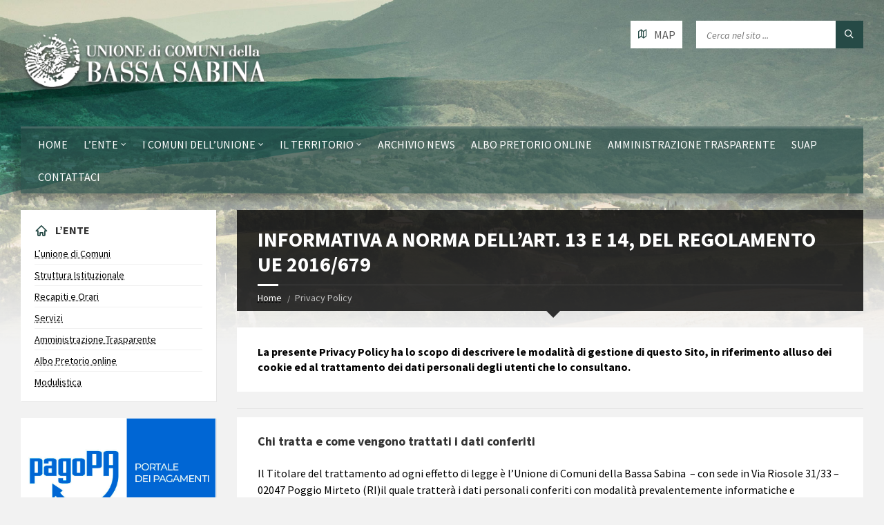

--- FILE ---
content_type: text/css
request_url: https://unionebassasabina.it/wp-content/themes/accessibletownsite-child/style.css
body_size: 941
content:
/*
Theme Name:     AccessibleTownSite Child
Theme URI:      #inetika.url
Description:    Child theme of the AccessibleTownSite theme
Author:         Inetika
Author URI:     #inetika-uri
Template:       accessibletownsite
Version:        1.0.0
*/


/* your CSS here */


/* -----------------------------------------------------------------------------

    RESPONSIVE DEFINITIONS

----------------------------------------------------------------------------- */

    /* -------------------------------------------------------------------------
        LARGE DEVICES
		devices with width between 992px and 1199px
    ------------------------------------------------------------------------- */
	
@media ( min-width: 1199px ) {
.header-menu {
	display: none;
	margin-bottom: 24px;
	transition: margin 300ms ease-in-out 0s;
	width: 100%;
}
.header-menu nav {
	background-color: rgba(153, 153, 0, 0.8) !important;
}
.m-has-standard-menu.m-has-header-tools .header-menu {
	margin-top: 0;
}
.slider-home {
	max-width: 1340px;
	margin-bottom: 20px
}
}

@media ( max-width: 1199px ) {
.header-menu {
	display: none;
	margin-bottom: 24px;
	transition: margin 300ms ease-in-out 0s;
	width: 100%;
}
.m-has-standard-menu.m-has-header-tools .header-menu {
	margin-top: 0;
}
.header-menu nav {
	background-color: rgba(153, 153, 0, 0.8) !important;
}
.slider-home {
	max-width: 1340px;
	margin-bottom: 20px
}

}

/* -------------------------------------------------------------------------
        MEDIUM DEVICES
		devices with width between 768px and 991px
    ------------------------------------------------------------------------- */

@media ( max-width: 991px ) {
/* your CSS here */

}

/* -------------------------------------------------------------------------
        SMALL DEVICES
		devices with width between 481px and 767px
    ------------------------------------------------------------------------- */

@media ( max-width: 767px ) {
}

/* -------------------------------------------------------------------------
        EXTRA SMALL DEVICES
		devices with width up to 480px
    ------------------------------------------------------------------------- */

@media ( max-width: 480px ) {
/* your CSS here */

}
a:hover {
	text-decoration-color: rgba(153, 153, 0, 1) !important
}
a {
	text-decoration: underline !important;
	text-decoration-style: dotted !important;
	-moz-text-decoration-style: dotted !important;
	-webkit-text-decoration-style: dotted !important;
	text-decoration-color: #000 !important;
	 -moz-text-decoration-color: #000 !important;
	 -webkit-text-decoration-color: #000 !important;
	 
}

/*.c-container a, .c-container a:hover, .c-container a:visited{ color:#fff}
*/.header-menu ul li a, .header-menu ul li a:hover {
	text-decoration: none !important
}
.header-menu ul li a:hover { color:#000  !important}
.slider-home { display:none}
.home .slider-home { display:block}

.header-menu nav ul ul {
  z-index: 9999;
}
.wpb_wrapper .wpb_text_column.wpb_content_element .wpb_wrapper p{ display: none !important
}
#widget_sp_image-3 .widget-title, #widget_sp_image-5 .widget-title, #widget_sp_image-6 .widget-title, #widget_sp_image-11 .widget-title, #widget_sp_image-10 .widget-title {
    display: none;
}
.widget_sp_image {
    background: transparent none repeat scroll 0 0 !important;
}
 .widget_sp_image .widget-inner {
    padding: 0;
}
#widget_sp_image-15 .widget-title, #widget_sp_image-13 .widget-title{ display:none}

.tml-submit-wrap button {
    color: #fff;
border-color: #264a46;
    background-color: #264a46;
    padding-bottom: 12px;
padding-left: 20px;
padding-right: 20px;
padding-top: 12px;
    transition: all .2s ease-in-out;
    -webkit-appearance: none;
}


.tml-submit-wrap button:hover {
    border-color: rgba(153,153,0,.5);
    background-color: rgba(153,153,0,.8);
}

@media (max-width: 991px){

.header-menu nav .submenu-toggle{
      background: url("data:image/svg+xml;utf8,<svg xmlns='http://www.w3.org/2000/svg' width='100' height='100' fill='white'><polygon points='0,0 100,0 50,50'/></svg>") no-repeat;
    background-size: 15px;
    background-position: center;
}

}



--- FILE ---
content_type: application/javascript
request_url: https://unionebassasabina.it/wp-content/themes/accessibletownsite/library/js/scripts.min.js
body_size: 2598
content:
!function(a){"use strict";a(document).ready(function(){a("body").one("touchstart",function(){a(this).addClass("m-touch")}),a.fn.lsvrInitPage||(a.fn.lsvrInitPage=function(b){var c=a(b);a.fn.lsvrFluidEmbedMedia&&c.lsvrFluidEmbedMedia(),a.fn.lsvrInitLightboxes&&c.lsvrInitLightboxes(),a.fn.lsvrLoadHiresImages&&c.lsvrLoadHiresImages()}),a.fn.lsvrInitPage("body");var b;a.fn.lsvrGetMediaQueryBreakpoint?(b=a.fn.lsvrGetMediaQueryBreakpoint(),a(document).on("screenTransition",function(){b=a.fn.lsvrGetMediaQueryBreakpoint()})):b=a(window).width(),a.fn.lsvrInitComponents||(a.fn.lsvrInitComponents=function(b){var c=a(b);a.fn.lsvrAccordion&&c.find(".c-accordion").each(function(){a(this).lsvrAccordion()}),a.fn.lsvrAlertMessage&&c.find(".c-alert-message").each(function(){a(this).lsvrAlertMessage()}),a.fn.masonry&&a.fn.lsvrImagesLoaded?a(".c-gallery .gallery-images.m-layout-masonry").each(function(){var b=a(this);b.lsvrImagesLoaded(function(){b.masonry(),b.removeClass("m-loading")})}):a(".c-gallery .gallery-images.m-layout-masonry.m-loading").each(function(){a(this).removeClass("m-loading")}),a.fn.lsvrLoadGoogleMaps&&c.find(".gmap-canvas").length>0&&a.fn.lsvrLoadGoogleMaps(),a.fn.lsvrProgressBar&&c.find(".c-progress-bar").each(function(){a(this).lsvrProgressBar()}),a.fn.lsvrSlider&&c.find(".c-slider").each(function(){a(this).lsvrSlider()}),a.fn.lsvrTabs&&c.find(".c-tabs").each(function(){a(this).lsvrTabs()})}),a.fn.lsvrInitComponents("body"),a(".header-gmap-switcher").each(function(){var c=a(this);c.click(function(){c.hasClass("m-active")?(a(".header-gmap-switcher").removeClass("m-active"),a("body").removeClass("m-header-map-active"),a.event.trigger({type:"headerMapClosed",message:"Header map closed.",time:new Date}),b<=991&&a(".header-branding").slideDown(300)):(a(".header-gmap-switcher").addClass("m-active"),a("body").addClass("m-header-map-active"),a.event.trigger({type:"headerMapOpened",message:"Header map opened.",time:new Date}),b<=991&&a(".header-branding").slideUp(300))}),a(document).on("screenTransition",function(){a(".header-gmap-switcher").removeClass("m-active"),a("body").removeClass("m-header-map-active"),a(".header-branding").removeAttr("style")})}),a(".header-image").each(function(){if(b>991&&a.timer&&a(this).data("autoplay")&&a(this).find(".image-layer").length>1){var f,c=a(this),d=c.find(".image-layer"),e=parseInt(c.data("autoplay"));d.filter(":eq(0)").addClass("m-active"),d.filter(":eq(1)").addClass("m-next"),e=e<1?0:1e3*e,e>0&&(f=a.timer(e,function(){d.filter(".m-active").fadeOut(900,function(){a(this).removeClass("m-active").css("display",""),d.filter(".m-next").addClass("m-active").removeClass("m-next"),d.filter(".m-active").is(":last-child")?d.filter(":eq(0)").addClass("m-next"):d.filter(".m-active").next().addClass("m-next")})}),a(document).on("headerMapOpened",function(){f.pause()}),a(document).on("headerMapClosed",function(){f.resume()}))}}),a(".header-toggle").each(function(){var b=a(this);b.click(function(){a(".header-menu").is(":visible")?(b.removeClass("m-active"),a(".header-menu, .header-tools").slideUp(300)):(b.addClass("m-active"),a(".header-menu, .header-tools").slideDown(300))}),a(document).on("screenTransition",function(){b.removeClass("m-active"),a(".header-menu, .header-tools").removeAttr("style")})}),a(".header-menu ul > li:last-child").prev().addClass("m-penultimate"),a(".header-menu ul > li:last-child").addClass("m-last"),a.fn.lsvrHeaderMenuSubmenu||(a.fn.lsvrHeaderMenuSubmenu=function(){var c=a(this),d=c.parent();d.addClass("m-has-submenu"),d.hover(function(){b>991&&!a("body").hasClass("m-touch")&&(d.addClass("m-hover"),c.show().addClass("lsvr-animated lsvr-fadeInDown"))},function(){b>991&&!a("body").hasClass("m-touch")&&(d.removeClass("m-hover"),c.hide().removeClass("lsvr-animated lsvr-fadeInDown"))}),d.find("> a").click(function(){if(b>991&&!d.hasClass("m-hover"))return a(this).parents("ul").length<2&&a(".header-menu li.m-hover").each(function(){a(this).removeClass("m-hover"),a(this).find("> ul").hide()}),d.addClass("m-hover"),c.show().addClass("lsvr-animated lsvr-fadeInDown"),a("html").on("touchstart",function(a){d.removeClass("m-hover"),c.hide().removeClass("lsvr-animated lsvr-fadeInDown")}),d.on("touchstart",function(a){a.stopPropagation()}),!1}),d.find("> .toggle").length<1&&d.append('<button class="submenu-toggle" type="button"><em class="fa"></em></button>');var e=d.find("> .submenu-toggle");e.click(function(){a(this).hasClass("m-active")?(e.removeClass("m-active"),c.slideUp(300)):(a(this).parents("ul").length<2&&a(".header-menu nav > ul > li > .submenu-toggle.m-active").each(function(){a(this).removeClass("m-active"),a(this).parent().find("> ul").slideUp(300)}),e.addClass("m-active"),c.slideDown(300))}),a(document).on("screenTransition",function(){e.removeClass("m-active"),c.removeAttr("style")})},a(".header-menu ul > li > ul").each(function(){a(this).is(":visible")||a(this).lsvrHeaderMenuSubmenu()})),a("#commentform").each(function(){var b=a(this);b.addClass("default-form"),a.fn.lsvrIsFormValid&&(b.find('.required, *[aria-required="true"], *[required="required"]').addClass("m-required"),b.find(".email").addClass("m-email"),b.find("#submit").addClass("c-button"),b.find("#submit").on("click",function(){if(!b.lsvrIsFormValid())return b.find(".m-validation-error").slideDown(300),!1}))});var c={i01d:"tp tp-sun",i01n:"tp tp-sun",i02d:"tp tp-cloud-sun",i02n:"tp tp-cloud",i03d:"tp tp-cloud",i03n:"tp tp-cloud",i04d:"tp tp-cloud",i04n:"tp tp-cloud",i09d:"tp tp-cloud-rain",i09n:"tp tp-cloud-rain",i10d:"tp tp-cloud-rain",i10n:"tp tp-cloud-rain",i11d:"tp tp-cloud-lightning",i11n:"tp tp-cloud-lightning",i13d:"tp tp-cloud-snow",i13n:"tp tp-cloud-snow",i50d:"tp tp-cloud-fog",i50n:"tp tp-cloud-fog"};a(".widget.lsvr-locale-info .local-weather-holder").each(function(){var i,j,k,l,b=a(this),d={action:"lsvr_local_weather"},e=b.data("type")?b.data("type"):"current",f=b.data("units-format")?b.data("units-format"):"metric",g=!!b.attr("data-forecast-index")&&parseInt(b.data("forecast-index")),h=b.parents("li.m-loading").first(),m="",n="",o="";d.weather_type="forecast"===e?"forecast":"current",a.post(lsvrMainScripts.ajaxurl,d,function(d){"error"!==d?(i=JSON.parse(d),"forecast"===e&&"list"in i?("city"in i&&"name"in i.city&&b.attr("data-location-response",i.city.name),i=g?i.list[g]:i.list[0],"temp"in i&&"day"in i.temp&&(n=i.temp.day,n=String(Math.round(n)),n+="imperial"===f?"&deg;F":"&deg;C"),"speed"in i&&(m=Math.floor(i.speed),m+="m/s"),"weather"in i&&(l=i.weather,a.isArray(l)&&(l=l[0]),"icon"in l&&"i"+l.icon in c&&(o=c["i"+l.icon]))):("name"in i&&b.attr("data-location-response",i.name),"main"in i&&(j=i.main,"temp"in j&&(n=j.temp,n=String(Math.round(n)),n+="imperial"===f?"&deg;F":"&deg;C")),"wind"in i&&(k=i.wind,"speed"in k&&(m=Math.floor(k.speed),m+="m/s")),"weather"in i&&(l=i.weather,a.isArray(l)&&(l=l[0]),"icon"in l&&"i"+l.icon in c&&(o=c["i"+l.icon]))),""!==o&&b.find(".local-icon").addClass(o),""!==m&&b.find(".local-wind-speed").html(m),""!==n?(b.find(".local-temperature").html(n),h.find(".fa-spinner").fadeOut(150,function(){h.find(".row-title, .row-value").fadeIn(500,function(){h.removeClass("m-loading")}),a(this).remove()})):h.slideUp(300),"message"in i&&b.attr("data-response-message",i.message)):h.slideUp(300)})}),a.fn.lsvrMailchimpSubscribeForm&&a(".widget.lsvr-mailchimp-subscribe").each(function(){a(this).lsvrMailchimpSubscribeForm()}),a('.side-menu a[title*="lsvr"]').each(function(){a(this).removeAttr()}),a(".current-menu-item, .current_page_item").each(function(){a(this).parents("li").addClass("current-menu-ancestor")}),a.fn.lsvrSideMenuSubmenu||(a.fn.lsvrSideMenuSubmenu=function(){var c=a(this),d=c.parent();d.addClass("m-has-submenu"),d.hover(function(){b>991&&!a("body").hasClass("m-touch")&&(d.addClass("m-hover"),c.show().addClass("lsvr-animated lsvr-fadeInDown"))},function(){b>991&&!a("body").hasClass("m-touch")&&(d.removeClass("m-hover"),c.hide().removeClass("lsvr-animated lsvr-fadeInDown"))}),d.find("> a").click(function(){if(b>991&&!d.hasClass("m-hover"))return a(this).parents("ul").length<2&&a(".side-menu li.m-hover").each(function(){a(this).removeClass("m-hover"),a(this).find("> ul").hide()}),d.addClass("m-hover"),c.show().addClass("lsvr-animated lsvr-fadeInDown"),a("html").on("touchstart",function(a){d.removeClass("m-hover"),c.hide().removeClass("lsvr-animated lsvr-fadeInDown")}),d.on("touchstart",function(a){a.stopPropagation()}),!1})},a(".side-menu").first().hasClass("m-show-submenu")?a(".side-menu ul > li").not(".current-menu-ancestor, .current_page_ancestor, .current_page_parent, .current_page_item, .current-menu-item").find(" > ul").each(function(){a(this).lsvrSideMenuSubmenu()}):a(".side-menu ul > li > ul").each(function(){a(this).lsvrSideMenuSubmenu()})),a("#bbpress-forums").length>0&&(a(".bbp-body .bbp-forum-topic-count").prepend('<span class="mobile-label">'+a(".js-labels").data("bbp-topics")+"</span> "),a(".bbp-body .bbp-forum-reply-count").prepend('<span class="mobile-label">'+a(".js-labels").data("bbp-posts")+"</span> "),a(".bbp-body .bbp-forum-freshness").prepend('<span class="mobile-label">'+a(".js-labels").data("bbp-freshness")+"</span>"),a(".bbp-body .bbp-topic-voice-count").prepend('<span class="mobile-label">'+a(".js-labels").data("bbp-voices")+"</span> "),a(".bbp-body .bbp-topic-reply-count").prepend('<span class="mobile-label">'+a(".js-labels").data("bbp-posts")+"</span> "),a(".bbp-body .bbp-topic-freshness").prepend('<span class="mobile-label">'+a(".js-labels").data("bbp-freshness")+"<br></span>")),a('a[href^="#"]').each(function(){var b=a(this),c=b.attr("href");a(c).length>0&&b.click(function(b){return a("html, body").animate({scrollTop:a(c).offset().top-95},500),!1})})})}(jQuery),function(a){"use strict";a(document).ready(function(){var b=a("body").hasClass("m-style-switcher"),c=a("head").data("template-uri");if(b&&c){var d='<div id="style-switcher"><button class="style-switcher-toggle"><em class="ico fa fa-tint"></em></button>';d+='<div class="style-switcher-content"><ul class="skin-list">',d+='<li><button class="skin-1 m-active" data-skin="red"></button></li>',d+='<li><button class="skin-2" data-skin="blue"></button></li>',d+='<li><button class="skin-3" data-skin="green"></button></li>',d+='<li><button class="skin-4" data-skin="orange"></button></li>',d+='<li><button class="skin-5" data-skin="bluegrey"></button></li>',d+="</ul></div></div>",a("body").append(d),a("#style-switcher").each(function(){var b=a(this),d=b.find(".style-switcher-toggle"),e=b.find(".skin-list button");b.find(".switch-list button");d.click(function(){b.toggleClass("m-active")}),e.click(function(){e.filter(".m-active").removeClass("m-active"),a(this).toggleClass("m-active"),a("head #skin-temp").length<1?a("head").append('<link id="skin-temp" rel="stylesheet" type="text/css" href="'+c+"/library/css/skin/"+a(this).data("skin")+'.css">'):a("#skin-temp").attr("href",c+"/library/css/skin/"+a(this).data("skin")+".css")})})}})}(jQuery);